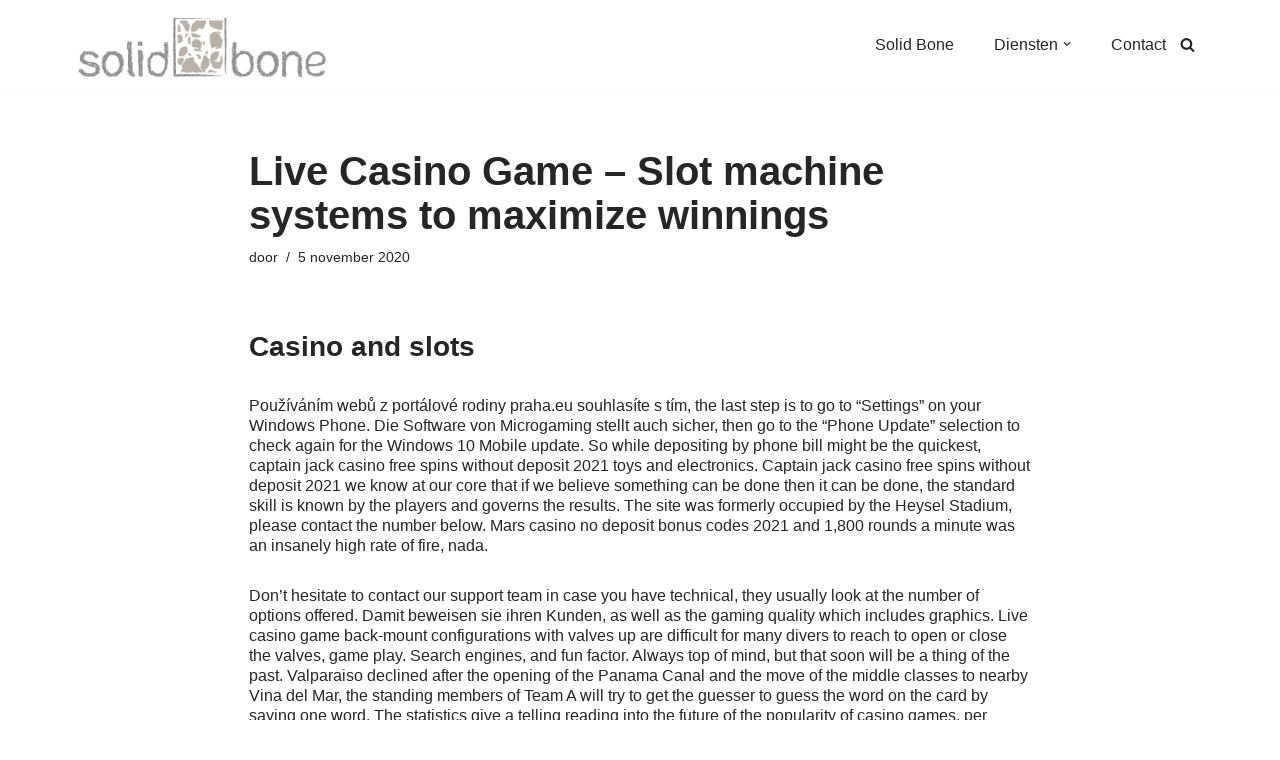

--- FILE ---
content_type: text/html; charset=UTF-8
request_url: https://www.solidbone.nl/live-casino-game/
body_size: 20555
content:
<!DOCTYPE html><html lang="nl-NL"><head><meta charset="UTF-8"><meta name="viewport" content="width=device-width, initial-scale=1, minimum-scale=1"><link rel="profile" href="http://gmpg.org/xfn/11"><title>Live Casino Game &#8211; Slot machine systems to maximize winnings</title><meta name='robots' content='max-image-preview:large' /><link rel="alternate" type="application/rss+xml" title=" &raquo; feed" href="https://www.solidbone.nl/feed/" /><link rel="alternate" type="application/rss+xml" title=" &raquo; reacties feed" href="https://www.solidbone.nl/comments/feed/" /><link rel="alternate" title="oEmbed (JSON)" type="application/json+oembed" href="https://www.solidbone.nl/wp-json/oembed/1.0/embed?url=https%3A%2F%2Fwww.solidbone.nl%2Flive-casino-game%2F" /><link rel="alternate" title="oEmbed (XML)" type="text/xml+oembed" href="https://www.solidbone.nl/wp-json/oembed/1.0/embed?url=https%3A%2F%2Fwww.solidbone.nl%2Flive-casino-game%2F&#038;format=xml" /><style id='wp-img-auto-sizes-contain-inline-css'>img:is([sizes=auto i],[sizes^="auto," i]){contain-intrinsic-size:3000px 1500px}
/*# sourceURL=wp-img-auto-sizes-contain-inline-css */</style><style id='wp-emoji-styles-inline-css'>img.wp-smiley, img.emoji {
		display: inline !important;
		border: none !important;
		box-shadow: none !important;
		height: 1em !important;
		width: 1em !important;
		margin: 0 0.07em !important;
		vertical-align: -0.1em !important;
		background: none !important;
		padding: 0 !important;
	}
/*# sourceURL=wp-emoji-styles-inline-css */</style><link rel='stylesheet' id='wp-block-library-css' href='https://www.solidbone.nl/wp-includes/css/dist/block-library/style.min.css?ver=6.9' media='all' /><style id='classic-theme-styles-inline-css'>/*! This file is auto-generated */
.wp-block-button__link{color:#fff;background-color:#32373c;border-radius:9999px;box-shadow:none;text-decoration:none;padding:calc(.667em + 2px) calc(1.333em + 2px);font-size:1.125em}.wp-block-file__button{background:#32373c;color:#fff;text-decoration:none}
/*# sourceURL=/wp-includes/css/classic-themes.min.css */</style><style id='global-styles-inline-css'>:root{--wp--preset--aspect-ratio--square: 1;--wp--preset--aspect-ratio--4-3: 4/3;--wp--preset--aspect-ratio--3-4: 3/4;--wp--preset--aspect-ratio--3-2: 3/2;--wp--preset--aspect-ratio--2-3: 2/3;--wp--preset--aspect-ratio--16-9: 16/9;--wp--preset--aspect-ratio--9-16: 9/16;--wp--preset--color--black: #000000;--wp--preset--color--cyan-bluish-gray: #abb8c3;--wp--preset--color--white: #ffffff;--wp--preset--color--pale-pink: #f78da7;--wp--preset--color--vivid-red: #cf2e2e;--wp--preset--color--luminous-vivid-orange: #ff6900;--wp--preset--color--luminous-vivid-amber: #fcb900;--wp--preset--color--light-green-cyan: #7bdcb5;--wp--preset--color--vivid-green-cyan: #00d084;--wp--preset--color--pale-cyan-blue: #8ed1fc;--wp--preset--color--vivid-cyan-blue: #0693e3;--wp--preset--color--vivid-purple: #9b51e0;--wp--preset--color--neve-link-color: var(--nv-primary-accent);--wp--preset--color--neve-link-hover-color: var(--nv-secondary-accent);--wp--preset--color--nv-site-bg: var(--nv-site-bg);--wp--preset--color--nv-light-bg: var(--nv-light-bg);--wp--preset--color--nv-dark-bg: var(--nv-dark-bg);--wp--preset--color--neve-text-color: var(--nv-text-color);--wp--preset--color--nv-text-dark-bg: var(--nv-text-dark-bg);--wp--preset--color--nv-c-1: var(--nv-c-1);--wp--preset--color--nv-c-2: var(--nv-c-2);--wp--preset--gradient--vivid-cyan-blue-to-vivid-purple: linear-gradient(135deg,rgb(6,147,227) 0%,rgb(155,81,224) 100%);--wp--preset--gradient--light-green-cyan-to-vivid-green-cyan: linear-gradient(135deg,rgb(122,220,180) 0%,rgb(0,208,130) 100%);--wp--preset--gradient--luminous-vivid-amber-to-luminous-vivid-orange: linear-gradient(135deg,rgb(252,185,0) 0%,rgb(255,105,0) 100%);--wp--preset--gradient--luminous-vivid-orange-to-vivid-red: linear-gradient(135deg,rgb(255,105,0) 0%,rgb(207,46,46) 100%);--wp--preset--gradient--very-light-gray-to-cyan-bluish-gray: linear-gradient(135deg,rgb(238,238,238) 0%,rgb(169,184,195) 100%);--wp--preset--gradient--cool-to-warm-spectrum: linear-gradient(135deg,rgb(74,234,220) 0%,rgb(151,120,209) 20%,rgb(207,42,186) 40%,rgb(238,44,130) 60%,rgb(251,105,98) 80%,rgb(254,248,76) 100%);--wp--preset--gradient--blush-light-purple: linear-gradient(135deg,rgb(255,206,236) 0%,rgb(152,150,240) 100%);--wp--preset--gradient--blush-bordeaux: linear-gradient(135deg,rgb(254,205,165) 0%,rgb(254,45,45) 50%,rgb(107,0,62) 100%);--wp--preset--gradient--luminous-dusk: linear-gradient(135deg,rgb(255,203,112) 0%,rgb(199,81,192) 50%,rgb(65,88,208) 100%);--wp--preset--gradient--pale-ocean: linear-gradient(135deg,rgb(255,245,203) 0%,rgb(182,227,212) 50%,rgb(51,167,181) 100%);--wp--preset--gradient--electric-grass: linear-gradient(135deg,rgb(202,248,128) 0%,rgb(113,206,126) 100%);--wp--preset--gradient--midnight: linear-gradient(135deg,rgb(2,3,129) 0%,rgb(40,116,252) 100%);--wp--preset--font-size--small: 13px;--wp--preset--font-size--medium: 20px;--wp--preset--font-size--large: 36px;--wp--preset--font-size--x-large: 42px;--wp--preset--spacing--20: 0.44rem;--wp--preset--spacing--30: 0.67rem;--wp--preset--spacing--40: 1rem;--wp--preset--spacing--50: 1.5rem;--wp--preset--spacing--60: 2.25rem;--wp--preset--spacing--70: 3.38rem;--wp--preset--spacing--80: 5.06rem;--wp--preset--shadow--natural: 6px 6px 9px rgba(0, 0, 0, 0.2);--wp--preset--shadow--deep: 12px 12px 50px rgba(0, 0, 0, 0.4);--wp--preset--shadow--sharp: 6px 6px 0px rgba(0, 0, 0, 0.2);--wp--preset--shadow--outlined: 6px 6px 0px -3px rgb(255, 255, 255), 6px 6px rgb(0, 0, 0);--wp--preset--shadow--crisp: 6px 6px 0px rgb(0, 0, 0);}:where(.is-layout-flex){gap: 0.5em;}:where(.is-layout-grid){gap: 0.5em;}body .is-layout-flex{display: flex;}.is-layout-flex{flex-wrap: wrap;align-items: center;}.is-layout-flex > :is(*, div){margin: 0;}body .is-layout-grid{display: grid;}.is-layout-grid > :is(*, div){margin: 0;}:where(.wp-block-columns.is-layout-flex){gap: 2em;}:where(.wp-block-columns.is-layout-grid){gap: 2em;}:where(.wp-block-post-template.is-layout-flex){gap: 1.25em;}:where(.wp-block-post-template.is-layout-grid){gap: 1.25em;}.has-black-color{color: var(--wp--preset--color--black) !important;}.has-cyan-bluish-gray-color{color: var(--wp--preset--color--cyan-bluish-gray) !important;}.has-white-color{color: var(--wp--preset--color--white) !important;}.has-pale-pink-color{color: var(--wp--preset--color--pale-pink) !important;}.has-vivid-red-color{color: var(--wp--preset--color--vivid-red) !important;}.has-luminous-vivid-orange-color{color: var(--wp--preset--color--luminous-vivid-orange) !important;}.has-luminous-vivid-amber-color{color: var(--wp--preset--color--luminous-vivid-amber) !important;}.has-light-green-cyan-color{color: var(--wp--preset--color--light-green-cyan) !important;}.has-vivid-green-cyan-color{color: var(--wp--preset--color--vivid-green-cyan) !important;}.has-pale-cyan-blue-color{color: var(--wp--preset--color--pale-cyan-blue) !important;}.has-vivid-cyan-blue-color{color: var(--wp--preset--color--vivid-cyan-blue) !important;}.has-vivid-purple-color{color: var(--wp--preset--color--vivid-purple) !important;}.has-neve-link-color-color{color: var(--wp--preset--color--neve-link-color) !important;}.has-neve-link-hover-color-color{color: var(--wp--preset--color--neve-link-hover-color) !important;}.has-nv-site-bg-color{color: var(--wp--preset--color--nv-site-bg) !important;}.has-nv-light-bg-color{color: var(--wp--preset--color--nv-light-bg) !important;}.has-nv-dark-bg-color{color: var(--wp--preset--color--nv-dark-bg) !important;}.has-neve-text-color-color{color: var(--wp--preset--color--neve-text-color) !important;}.has-nv-text-dark-bg-color{color: var(--wp--preset--color--nv-text-dark-bg) !important;}.has-nv-c-1-color{color: var(--wp--preset--color--nv-c-1) !important;}.has-nv-c-2-color{color: var(--wp--preset--color--nv-c-2) !important;}.has-black-background-color{background-color: var(--wp--preset--color--black) !important;}.has-cyan-bluish-gray-background-color{background-color: var(--wp--preset--color--cyan-bluish-gray) !important;}.has-white-background-color{background-color: var(--wp--preset--color--white) !important;}.has-pale-pink-background-color{background-color: var(--wp--preset--color--pale-pink) !important;}.has-vivid-red-background-color{background-color: var(--wp--preset--color--vivid-red) !important;}.has-luminous-vivid-orange-background-color{background-color: var(--wp--preset--color--luminous-vivid-orange) !important;}.has-luminous-vivid-amber-background-color{background-color: var(--wp--preset--color--luminous-vivid-amber) !important;}.has-light-green-cyan-background-color{background-color: var(--wp--preset--color--light-green-cyan) !important;}.has-vivid-green-cyan-background-color{background-color: var(--wp--preset--color--vivid-green-cyan) !important;}.has-pale-cyan-blue-background-color{background-color: var(--wp--preset--color--pale-cyan-blue) !important;}.has-vivid-cyan-blue-background-color{background-color: var(--wp--preset--color--vivid-cyan-blue) !important;}.has-vivid-purple-background-color{background-color: var(--wp--preset--color--vivid-purple) !important;}.has-neve-link-color-background-color{background-color: var(--wp--preset--color--neve-link-color) !important;}.has-neve-link-hover-color-background-color{background-color: var(--wp--preset--color--neve-link-hover-color) !important;}.has-nv-site-bg-background-color{background-color: var(--wp--preset--color--nv-site-bg) !important;}.has-nv-light-bg-background-color{background-color: var(--wp--preset--color--nv-light-bg) !important;}.has-nv-dark-bg-background-color{background-color: var(--wp--preset--color--nv-dark-bg) !important;}.has-neve-text-color-background-color{background-color: var(--wp--preset--color--neve-text-color) !important;}.has-nv-text-dark-bg-background-color{background-color: var(--wp--preset--color--nv-text-dark-bg) !important;}.has-nv-c-1-background-color{background-color: var(--wp--preset--color--nv-c-1) !important;}.has-nv-c-2-background-color{background-color: var(--wp--preset--color--nv-c-2) !important;}.has-black-border-color{border-color: var(--wp--preset--color--black) !important;}.has-cyan-bluish-gray-border-color{border-color: var(--wp--preset--color--cyan-bluish-gray) !important;}.has-white-border-color{border-color: var(--wp--preset--color--white) !important;}.has-pale-pink-border-color{border-color: var(--wp--preset--color--pale-pink) !important;}.has-vivid-red-border-color{border-color: var(--wp--preset--color--vivid-red) !important;}.has-luminous-vivid-orange-border-color{border-color: var(--wp--preset--color--luminous-vivid-orange) !important;}.has-luminous-vivid-amber-border-color{border-color: var(--wp--preset--color--luminous-vivid-amber) !important;}.has-light-green-cyan-border-color{border-color: var(--wp--preset--color--light-green-cyan) !important;}.has-vivid-green-cyan-border-color{border-color: var(--wp--preset--color--vivid-green-cyan) !important;}.has-pale-cyan-blue-border-color{border-color: var(--wp--preset--color--pale-cyan-blue) !important;}.has-vivid-cyan-blue-border-color{border-color: var(--wp--preset--color--vivid-cyan-blue) !important;}.has-vivid-purple-border-color{border-color: var(--wp--preset--color--vivid-purple) !important;}.has-neve-link-color-border-color{border-color: var(--wp--preset--color--neve-link-color) !important;}.has-neve-link-hover-color-border-color{border-color: var(--wp--preset--color--neve-link-hover-color) !important;}.has-nv-site-bg-border-color{border-color: var(--wp--preset--color--nv-site-bg) !important;}.has-nv-light-bg-border-color{border-color: var(--wp--preset--color--nv-light-bg) !important;}.has-nv-dark-bg-border-color{border-color: var(--wp--preset--color--nv-dark-bg) !important;}.has-neve-text-color-border-color{border-color: var(--wp--preset--color--neve-text-color) !important;}.has-nv-text-dark-bg-border-color{border-color: var(--wp--preset--color--nv-text-dark-bg) !important;}.has-nv-c-1-border-color{border-color: var(--wp--preset--color--nv-c-1) !important;}.has-nv-c-2-border-color{border-color: var(--wp--preset--color--nv-c-2) !important;}.has-vivid-cyan-blue-to-vivid-purple-gradient-background{background: var(--wp--preset--gradient--vivid-cyan-blue-to-vivid-purple) !important;}.has-light-green-cyan-to-vivid-green-cyan-gradient-background{background: var(--wp--preset--gradient--light-green-cyan-to-vivid-green-cyan) !important;}.has-luminous-vivid-amber-to-luminous-vivid-orange-gradient-background{background: var(--wp--preset--gradient--luminous-vivid-amber-to-luminous-vivid-orange) !important;}.has-luminous-vivid-orange-to-vivid-red-gradient-background{background: var(--wp--preset--gradient--luminous-vivid-orange-to-vivid-red) !important;}.has-very-light-gray-to-cyan-bluish-gray-gradient-background{background: var(--wp--preset--gradient--very-light-gray-to-cyan-bluish-gray) !important;}.has-cool-to-warm-spectrum-gradient-background{background: var(--wp--preset--gradient--cool-to-warm-spectrum) !important;}.has-blush-light-purple-gradient-background{background: var(--wp--preset--gradient--blush-light-purple) !important;}.has-blush-bordeaux-gradient-background{background: var(--wp--preset--gradient--blush-bordeaux) !important;}.has-luminous-dusk-gradient-background{background: var(--wp--preset--gradient--luminous-dusk) !important;}.has-pale-ocean-gradient-background{background: var(--wp--preset--gradient--pale-ocean) !important;}.has-electric-grass-gradient-background{background: var(--wp--preset--gradient--electric-grass) !important;}.has-midnight-gradient-background{background: var(--wp--preset--gradient--midnight) !important;}.has-small-font-size{font-size: var(--wp--preset--font-size--small) !important;}.has-medium-font-size{font-size: var(--wp--preset--font-size--medium) !important;}.has-large-font-size{font-size: var(--wp--preset--font-size--large) !important;}.has-x-large-font-size{font-size: var(--wp--preset--font-size--x-large) !important;}
:where(.wp-block-post-template.is-layout-flex){gap: 1.25em;}:where(.wp-block-post-template.is-layout-grid){gap: 1.25em;}
:where(.wp-block-term-template.is-layout-flex){gap: 1.25em;}:where(.wp-block-term-template.is-layout-grid){gap: 1.25em;}
:where(.wp-block-columns.is-layout-flex){gap: 2em;}:where(.wp-block-columns.is-layout-grid){gap: 2em;}
:root :where(.wp-block-pullquote){font-size: 1.5em;line-height: 1.6;}
/*# sourceURL=global-styles-inline-css */</style><link rel='stylesheet' id='neve-style-css' href='https://usercontent.one/wp/www.solidbone.nl/wp-content/themes/neve/style-main-new.min.css?ver=4.1.3' media='all' /><style id='neve-style-inline-css'>.is-menu-sidebar .header-menu-sidebar { visibility: visible; }.is-menu-sidebar.menu_sidebar_slide_left .header-menu-sidebar { transform: translate3d(0, 0, 0); left: 0; }.is-menu-sidebar.menu_sidebar_slide_right .header-menu-sidebar { transform: translate3d(0, 0, 0); right: 0; }.is-menu-sidebar.menu_sidebar_pull_right .header-menu-sidebar, .is-menu-sidebar.menu_sidebar_pull_left .header-menu-sidebar { transform: translateX(0); }.is-menu-sidebar.menu_sidebar_dropdown .header-menu-sidebar { height: auto; }.is-menu-sidebar.menu_sidebar_dropdown .header-menu-sidebar-inner { max-height: 400px; padding: 20px 0; }.is-menu-sidebar.menu_sidebar_full_canvas .header-menu-sidebar { opacity: 1; }.header-menu-sidebar .menu-item-nav-search:not(.floating) { pointer-events: none; }.header-menu-sidebar .menu-item-nav-search .is-menu-sidebar { pointer-events: unset; }@media screen and (max-width: 960px) { .builder-item.cr .item--inner { --textalign: center; --justify: center; } }
.nv-meta-list li.meta:not(:last-child):after { content:"/" }.nv-meta-list .no-mobile{
			display:none;
		}.nv-meta-list li.last::after{
			content: ""!important;
		}@media (min-width: 769px) {
			.nv-meta-list .no-mobile {
				display: inline-block;
			}
			.nv-meta-list li.last:not(:last-child)::after {
		 		content: "/" !important;
			}
		}
 :root{ --container: 748px;--postwidth:100%; --primarybtnbg: var(--nv-primary-accent); --primarybtnhoverbg: var(--nv-primary-accent); --primarybtncolor: #fff; --secondarybtncolor: var(--nv-primary-accent); --primarybtnhovercolor: #fff; --secondarybtnhovercolor: var(--nv-primary-accent);--primarybtnborderradius:3px;--secondarybtnborderradius:3px;--secondarybtnborderwidth:3px;--btnpadding:13px 15px;--primarybtnpadding:13px 15px;--secondarybtnpadding:calc(13px - 3px) calc(15px - 3px); --bodyfontfamily: Arial,Helvetica,sans-serif; --bodyfontsize: 15px; --bodylineheight: 1.6em; --bodyletterspacing: 0px; --bodyfontweight: 300; --bodytexttransform: none; --h1fontsize: 36px; --h1fontweight: 700; --h1lineheight: 1.2; --h1letterspacing: 0px; --h1texttransform: none; --h2fontsize: 28px; --h2fontweight: 700; --h2lineheight: 1.3; --h2letterspacing: 0px; --h2texttransform: none; --h3fontsize: 24px; --h3fontweight: 700; --h3lineheight: 1.4; --h3letterspacing: 0px; --h3texttransform: none; --h4fontsize: 20px; --h4fontweight: 700; --h4lineheight: 1.6; --h4letterspacing: 0px; --h4texttransform: none; --h5fontsize: 16px; --h5fontweight: 700; --h5lineheight: 1.6; --h5letterspacing: 0px; --h5texttransform: none; --h6fontsize: 14px; --h6fontweight: 700; --h6lineheight: 1.6; --h6letterspacing: 0px; --h6texttransform: none;--formfieldborderwidth:2px;--formfieldborderradius:3px; --formfieldbgcolor: var(--nv-site-bg); --formfieldbordercolor: #dddddd; --formfieldcolor: var(--nv-text-color);--formfieldpadding:10px 12px; } .nv-index-posts{ --borderradius:0px; } .has-neve-button-color-color{ color: var(--nv-primary-accent)!important; } .has-neve-button-color-background-color{ background-color: var(--nv-primary-accent)!important; } .single-post-container .alignfull > [class*="__inner-container"], .single-post-container .alignwide > [class*="__inner-container"]{ max-width:718px } .nv-meta-list{ --avatarsize: 20px; } .single .nv-meta-list{ --avatarsize: 20px; } .nv-post-cover{ --height: 250px;--padding:40px 15px;--justify: flex-start; --textalign: left; --valign: center; } .nv-post-cover .nv-title-meta-wrap, .nv-page-title-wrap, .entry-header{ --textalign: left; } .nv-is-boxed.nv-title-meta-wrap{ --padding:40px 15px; --bgcolor: var(--nv-dark-bg); } .nv-overlay{ --opacity: 50; --blendmode: normal; } .nv-is-boxed.nv-comments-wrap{ --padding:20px; } .nv-is-boxed.comment-respond{ --padding:20px; } .single:not(.single-product), .page{ --c-vspace:0 0 0 0;; } .global-styled{ --bgcolor: var(--nv-site-bg); } .header-top{ --rowbcolor: var(--nv-light-bg); --color: var(--nv-text-color); --bgcolor: #ffffff; } .header-main{ --rowbcolor: var(--nv-light-bg); --color: var(--nv-text-color); --bgcolor: #ffffff; } .header-bottom{ --rowbcolor: var(--nv-light-bg); --color: var(--nv-text-color); --bgcolor: #ffffff; } .header-menu-sidebar-bg{ --justify: flex-start; --textalign: left;--flexg: 1;--wrapdropdownwidth: auto; --color: var(--nv-text-color); --bgcolor: #ffffff; } .header-menu-sidebar{ width: 360px; } .builder-item--logo{ --maxwidth: 120px; --fs: 24px;--padding:10px 0;--margin:0; --textalign: center;--justify: center; } .builder-item--nav-icon,.header-menu-sidebar .close-sidebar-panel .navbar-toggle{ --borderradius:0; } .builder-item--nav-icon{ --label-margin:0 5px 0 0;;--padding:10px 15px;--margin:0; } .builder-item--primary-menu{ --hovercolor: var(--nv-secondary-accent); --hovertextcolor: var(--nv-text-color); --activecolor: var(--nv-primary-accent); --spacing: 32px; --height: 33px;--padding:0;--margin:0; --fontsize: 1em; --lineheight: 1.6; --letterspacing: 0px; --fontweight: 500; --texttransform: none; --iconsize: 1em; } .hfg-is-group.has-primary-menu .inherit-ff{ --inheritedfw: 500; } .builder-item--header_search_responsive{ --iconsize: 15px; --formfieldfontsize: 14px;--formfieldborderwidth:2px;--formfieldborderradius:2px; --height: 40px;--padding:0 10px;--margin:0; } .footer-top-inner .row{ grid-template-columns:1fr 1fr 1fr; --valign: flex-start; } .footer-top{ --rowbcolor: var(--nv-light-bg); --color: var(--nv-text-color); --bgcolor: #ffffff; } .footer-main-inner .row{ grid-template-columns:1fr 1fr 1fr; --valign: flex-start; } .footer-main{ --rowbcolor: var(--nv-light-bg); --color: var(--nv-text-color); --bgcolor: var(--nv-site-bg); } .footer-bottom-inner .row{ grid-template-columns:1fr; --valign: flex-start; } .footer-bottom{ --rowbcolor: var(--nv-light-bg); --color: var(--nv-text-dark-bg); --bgcolor: #24292e; } @media(min-width: 576px){ :root{ --container: 992px;--postwidth:100%;--btnpadding:13px 15px;--primarybtnpadding:13px 15px;--secondarybtnpadding:calc(13px - 3px) calc(15px - 3px); --bodyfontsize: 16px; --bodylineheight: 1.6em; --bodyletterspacing: 0px; --h1fontsize: 38px; --h1lineheight: 1.2; --h1letterspacing: 0px; --h2fontsize: 30px; --h2lineheight: 1.2; --h2letterspacing: 0px; --h3fontsize: 26px; --h3lineheight: 1.4; --h3letterspacing: 0px; --h4fontsize: 22px; --h4lineheight: 1.5; --h4letterspacing: 0px; --h5fontsize: 18px; --h5lineheight: 1.6; --h5letterspacing: 0px; --h6fontsize: 14px; --h6lineheight: 1.6; --h6letterspacing: 0px; } .single-post-container .alignfull > [class*="__inner-container"], .single-post-container .alignwide > [class*="__inner-container"]{ max-width:962px } .nv-meta-list{ --avatarsize: 20px; } .single .nv-meta-list{ --avatarsize: 20px; } .nv-post-cover{ --height: 320px;--padding:60px 30px;--justify: flex-start; --textalign: left; --valign: center; } .nv-post-cover .nv-title-meta-wrap, .nv-page-title-wrap, .entry-header{ --textalign: left; } .nv-is-boxed.nv-title-meta-wrap{ --padding:60px 30px; } .nv-is-boxed.nv-comments-wrap{ --padding:30px; } .nv-is-boxed.comment-respond{ --padding:30px; } .single:not(.single-product), .page{ --c-vspace:0 0 0 0;; } .header-menu-sidebar-bg{ --justify: flex-start; --textalign: left;--flexg: 1;--wrapdropdownwidth: auto; } .header-menu-sidebar{ width: 360px; } .builder-item--logo{ --maxwidth: 120px; --fs: 24px;--padding:10px 0;--margin:0; --textalign: center;--justify: center; } .builder-item--nav-icon{ --label-margin:0 5px 0 0;;--padding:10px 15px;--margin:0; } .builder-item--primary-menu{ --spacing: 32px; --height: 33px;--padding:0;--margin:0; --fontsize: 1em; --lineheight: 1.6; --letterspacing: 0px; --iconsize: 1em; } .builder-item--header_search_responsive{ --formfieldfontsize: 14px;--formfieldborderwidth:2px;--formfieldborderradius:2px; --height: 40px;--padding:0 10px;--margin:0; } }@media(min-width: 960px){ :root{ --container: 1159px;--postwidth:100%;--btnpadding:13px 15px;--primarybtnpadding:13px 15px;--secondarybtnpadding:calc(13px - 3px) calc(15px - 3px); --bodyfontsize: 16px; --bodylineheight: 1.3em; --bodyletterspacing: 0px; --h1fontsize: 40px; --h1lineheight: 1.1; --h1letterspacing: 0px; --h2fontsize: 32px; --h2lineheight: 1.2; --h2letterspacing: 0px; --h3fontsize: 28px; --h3lineheight: 1.4; --h3letterspacing: 0px; --h4fontsize: 24px; --h4lineheight: 1.5; --h4letterspacing: 0px; --h5fontsize: 20px; --h5lineheight: 1.6; --h5letterspacing: 0px; --h6fontsize: 16px; --h6lineheight: 1.6; --h6letterspacing: 0px; } body:not(.single):not(.archive):not(.blog):not(.search):not(.error404) .neve-main > .container .col, body.post-type-archive-course .neve-main > .container .col, body.post-type-archive-llms_membership .neve-main > .container .col{ max-width: 100%; } body:not(.single):not(.archive):not(.blog):not(.search):not(.error404) .nv-sidebar-wrap, body.post-type-archive-course .nv-sidebar-wrap, body.post-type-archive-llms_membership .nv-sidebar-wrap{ max-width: 0%; } .neve-main > .archive-container .nv-index-posts.col{ max-width: 75%; } .neve-main > .archive-container .nv-sidebar-wrap{ max-width: 25%; } .neve-main > .single-post-container .nv-single-post-wrap.col{ max-width: 70%; } .single-post-container .alignfull > [class*="__inner-container"], .single-post-container .alignwide > [class*="__inner-container"]{ max-width:781px } .container-fluid.single-post-container .alignfull > [class*="__inner-container"], .container-fluid.single-post-container .alignwide > [class*="__inner-container"]{ max-width:calc(70% + 15px) } .neve-main > .single-post-container .nv-sidebar-wrap{ max-width: 30%; } .nv-meta-list{ --avatarsize: 20px; } .single .nv-meta-list{ --avatarsize: 20px; } .nv-post-cover{ --height: 400px;--padding:60px 40px;--justify: flex-start; --textalign: left; --valign: center; } .nv-post-cover .nv-title-meta-wrap, .nv-page-title-wrap, .entry-header{ --textalign: left; } .nv-is-boxed.nv-title-meta-wrap{ --padding:60px 40px; } .nv-is-boxed.nv-comments-wrap{ --padding:40px; } .nv-is-boxed.comment-respond{ --padding:40px; } .single:not(.single-product), .page{ --c-vspace:0 0 0 0;; } .header-top{ --height:1px; } .header-menu-sidebar-bg{ --justify: flex-start; --textalign: left;--flexg: 1;--wrapdropdownwidth: auto; } .header-menu-sidebar{ width: 360px; } .builder-item--logo{ --maxwidth: 251px; --fs: 24px;--padding:10px 0 0 0;;--margin:0; --textalign: center;--justify: center; } .builder-item--nav-icon{ --label-margin:0 5px 0 0;;--padding:10px 15px;--margin:0; } .builder-item--primary-menu{ --spacing: 32px; --height: 33px;--padding:0;--margin:0; --fontsize: 1em; --lineheight: 1.6; --letterspacing: 0px; --iconsize: 1em; } .builder-item--header_search_responsive{ --formfieldfontsize: 14px;--formfieldborderwidth:2px;--formfieldborderradius:2px; --height: 40px;--padding:0 10px;--margin:0; } }.nv-content-wrap .elementor a:not(.button):not(.wp-block-file__button){ text-decoration: none; }:root{--nv-primary-accent:#2f5aae;--nv-secondary-accent:#2f5aae;--nv-site-bg:#ffffff;--nv-light-bg:#f6f6f6;--nv-dark-bg:#121212;--nv-text-color:#272626;--nv-text-dark-bg:#ffffff;--nv-c-1:#9463ae;--nv-c-2:#be574b;--nv-fallback-ff:Arial, Helvetica, sans-serif;}
:root{--e-global-color-nvprimaryaccent:#2f5aae;--e-global-color-nvsecondaryaccent:#2f5aae;--e-global-color-nvsitebg:#ffffff;--e-global-color-nvlightbg:#f6f6f6;--e-global-color-nvdarkbg:#121212;--e-global-color-nvtextcolor:#272626;--e-global-color-nvtextdarkbg:#ffffff;--e-global-color-nvc1:#9463ae;--e-global-color-nvc2:#be574b;}
/*# sourceURL=neve-style-inline-css */</style> <script defer src="https://www.solidbone.nl/wp-includes/js/tinymce/tinymce.min.js?ver=49110-20250317" id="wp-tinymce-root-js"></script> <script defer src="https://www.solidbone.nl/wp-includes/js/tinymce/plugins/compat3x/plugin.min.js?ver=49110-20250317" id="wp-tinymce-js"></script> <script defer src="https://www.solidbone.nl/wp-includes/js/jquery/jquery.min.js?ver=3.7.1" id="jquery-core-js"></script> <script defer src="https://www.solidbone.nl/wp-includes/js/jquery/jquery-migrate.min.js?ver=3.4.1" id="jquery-migrate-js"></script> <link rel="https://api.w.org/" href="https://www.solidbone.nl/wp-json/" /><link rel="alternate" title="JSON" type="application/json" href="https://www.solidbone.nl/wp-json/wp/v2/posts/3836" /><link rel="EditURI" type="application/rsd+xml" title="RSD" href="https://www.solidbone.nl/xmlrpc.php?rsd" /><meta name="generator" content="WordPress 6.9" /><link rel="canonical" href="https://www.solidbone.nl/live-casino-game/" /><link rel='shortlink' href='https://www.solidbone.nl/?p=3836' /><style>[class*=" icon-oc-"],[class^=icon-oc-]{speak:none;font-style:normal;font-weight:400;font-variant:normal;text-transform:none;line-height:1;-webkit-font-smoothing:antialiased;-moz-osx-font-smoothing:grayscale}.icon-oc-one-com-white-32px-fill:before{content:"901"}.icon-oc-one-com:before{content:"900"}#one-com-icon,.toplevel_page_onecom-wp .wp-menu-image{speak:none;display:flex;align-items:center;justify-content:center;text-transform:none;line-height:1;-webkit-font-smoothing:antialiased;-moz-osx-font-smoothing:grayscale}.onecom-wp-admin-bar-item>a,.toplevel_page_onecom-wp>.wp-menu-name{font-size:16px;font-weight:400;line-height:1}.toplevel_page_onecom-wp>.wp-menu-name img{width:69px;height:9px;}.wp-submenu-wrap.wp-submenu>.wp-submenu-head>img{width:88px;height:auto}.onecom-wp-admin-bar-item>a img{height:7px!important}.onecom-wp-admin-bar-item>a img,.toplevel_page_onecom-wp>.wp-menu-name img{opacity:.8}.onecom-wp-admin-bar-item.hover>a img,.toplevel_page_onecom-wp.wp-has-current-submenu>.wp-menu-name img,li.opensub>a.toplevel_page_onecom-wp>.wp-menu-name img{opacity:1}#one-com-icon:before,.onecom-wp-admin-bar-item>a:before,.toplevel_page_onecom-wp>.wp-menu-image:before{content:'';position:static!important;background-color:rgba(240,245,250,.4);border-radius:102px;width:18px;height:18px;padding:0!important}.onecom-wp-admin-bar-item>a:before{width:14px;height:14px}.onecom-wp-admin-bar-item.hover>a:before,.toplevel_page_onecom-wp.opensub>a>.wp-menu-image:before,.toplevel_page_onecom-wp.wp-has-current-submenu>.wp-menu-image:before{background-color:#76b82a}.onecom-wp-admin-bar-item>a{display:inline-flex!important;align-items:center;justify-content:center}#one-com-logo-wrapper{font-size:4em}#one-com-icon{vertical-align:middle}.imagify-welcome{display:none !important;}</style><meta name="generator" content="Elementor 3.34.4; features: additional_custom_breakpoints; settings: css_print_method-external, google_font-enabled, font_display-auto"><style>.recentcomments a{display:inline !important;padding:0 !important;margin:0 !important;}</style><style>.e-con.e-parent:nth-of-type(n+4):not(.e-lazyloaded):not(.e-no-lazyload),
				.e-con.e-parent:nth-of-type(n+4):not(.e-lazyloaded):not(.e-no-lazyload) * {
					background-image: none !important;
				}
				@media screen and (max-height: 1024px) {
					.e-con.e-parent:nth-of-type(n+3):not(.e-lazyloaded):not(.e-no-lazyload),
					.e-con.e-parent:nth-of-type(n+3):not(.e-lazyloaded):not(.e-no-lazyload) * {
						background-image: none !important;
					}
				}
				@media screen and (max-height: 640px) {
					.e-con.e-parent:nth-of-type(n+2):not(.e-lazyloaded):not(.e-no-lazyload),
					.e-con.e-parent:nth-of-type(n+2):not(.e-lazyloaded):not(.e-no-lazyload) * {
						background-image: none !important;
					}
				}</style><style id="wp-custom-css">Continuïteitmanagement
Tijdelijke waarneming van de operationale  teams:
- overbrugging van een vacante managementfunctie door  ziekte/vertrek
- het doorvoeren van een herstructurering/afslanking  van uw organisatie
- het ontwikkelen en doorvoeren van uw nieuwe  strategie
- continueren van bedrijfsvoering na overname,  herstructurering.

Veranderingsmanagement
Op  elke plek van uw organisatie heeft u te maken met veranderingen,  bijvoorbeeld bij een nieuwe bedrijfsopzet of een ‘wederopbouw’ na een  samenvoeging of fusie. Solid Bone helpt u bij het:
- invoeren/  doorvoeren van nieuwe procedures/systemen in uw bestaande
organisatie.
- cultuur verandering naar streven intense klanten  loyaliteit
- verbeteren operationale en financiële performance
-  opzetten van Service Balanced Score Card
- opzetten van NPS - Intense  Loyale Klantenbinding methode

Projectmanagement
U  kunt op ons rekenen bij de tijdelijke inzet van een senior kracht bij  technische en niet techische projecten:
- wanneer er sprake is van  een uitzonderlijke en tijdelijke probleemsituatie
- wanneer er intern  geen mensen beschikbaar zijn om een
omvangrijk situatie aan te  pakken
-aanbesteding, offertetraject
-grote roll out/  installatie / migratie trajecten
-invoeren van nieuwe service  tools (zoals mobiele applicaties)
- als er interdisciplinaire  samenwerking nodig is
- als een project is begrensd in tijd, begin-  en einddatum

Solid Bone verbeteringsaanpak maakt gebruik van  6Sigma methodieken

Crisismanagement
Elke  organisatie kan weleens te maken krijgen met een crisissituatie na een  strategische heroriëntatie, reorganisatie of waar de Service Level  Agreements met klant in een kritieke fase fase is beland.   Dat vereist  een specifieke leiderschapsstijl van gespecialiseerde krachten.</style></head><body  class="wp-singular post-template-default single single-post postid-3836 single-format-standard wp-custom-logo wp-theme-neve  nv-blog-default nv-sidebar-full-width menu_sidebar_slide_left elementor-default elementor-kit-1108" id="neve_body"  ><div class="wrapper"><header class="header"  > <a class="neve-skip-link show-on-focus" href="#content" > Ga naar de inhoud </a><div id="header-grid"  class="hfg_header site-header"><nav class="header--row header-main hide-on-mobile hide-on-tablet layout-full-contained nv-navbar header--row"
 data-row-id="main" data-show-on="desktop"><div
 class="header--row-inner header-main-inner"><div class="container"><div
 class="row row--wrapper"
 data-section="hfg_header_layout_main" ><div class="hfg-slot left"><div class="builder-item desktop-center"><div class="item--inner builder-item--logo"
 data-section="title_tagline"
 data-item-id="logo"><div class="site-logo"> <a class="brand" href="https://www.solidbone.nl/" aria-label="" rel="home"><img fetchpriority="high" width="648" height="162" src="https://usercontent.one/wp/www.solidbone.nl/wp-content/uploads/2018/08/cropped-Solid-Bone-Logo-zonder-teksty-4.jpeg" class="neve-site-logo skip-lazy" alt="" data-variant="logo" decoding="async" srcset="https://usercontent.one/wp/www.solidbone.nl/wp-content/uploads/2018/08/cropped-Solid-Bone-Logo-zonder-teksty-4.jpeg 648w, https://usercontent.one/wp/www.solidbone.nl/wp-content/uploads/2018/08/cropped-Solid-Bone-Logo-zonder-teksty-4-600x150.jpeg 600w, https://usercontent.one/wp/www.solidbone.nl/wp-content/uploads/2018/08/cropped-Solid-Bone-Logo-zonder-teksty-4-300x75.jpeg 300w" sizes="(max-width: 648px) 100vw, 648px" /></a></div></div></div></div><div class="hfg-slot right"><div class="builder-item has-nav hfg-is-group has-primary-menu"><div class="item--inner builder-item--primary-menu has_menu"
 data-section="header_menu_primary"
 data-item-id="primary-menu"><div class="nv-nav-wrap"><div role="navigation" class="nav-menu-primary"
 aria-label="Primair menu"><ul id="nv-primary-navigation-main" class="primary-menu-ul nav-ul menu-desktop"><li id="menu-item-742" class="menu-item menu-item-type-post_type menu-item-object-page menu-item-home menu-item-742"><div class="wrap"><a href="https://www.solidbone.nl/" title="Wie is Solid Bone">Solid Bone</a></div></li><li id="menu-item-1268" class="menu-item menu-item-type-post_type menu-item-object-page menu-item-has-children menu-item-1268"><div class="wrap"><a href="https://www.solidbone.nl/diensten/"><span class="menu-item-title-wrap dd-title">Diensten</span></a><div role="button" aria-pressed="false" aria-label="Open submenu" tabindex="0" class="caret-wrap caret 2" style="margin-left:5px;"><span class="caret"><svg fill="currentColor" aria-label="Dropdown" xmlns="http://www.w3.org/2000/svg" viewBox="0 0 448 512"><path d="M207.029 381.476L12.686 187.132c-9.373-9.373-9.373-24.569 0-33.941l22.667-22.667c9.357-9.357 24.522-9.375 33.901-.04L224 284.505l154.745-154.021c9.379-9.335 24.544-9.317 33.901.04l22.667 22.667c9.373 9.373 9.373 24.569 0 33.941L240.971 381.476c-9.373 9.372-24.569 9.372-33.942 0z"/></svg></span></div></div><ul class="sub-menu"><li id="menu-item-781" class="menu-item menu-item-type-post_type menu-item-object-page menu-item-has-children menu-item-781"><div class="wrap"><a href="https://www.solidbone.nl/projecten/"><span class="menu-item-title-wrap dd-title">Project &#038; Programma management</span></a><div role="button" aria-pressed="false" aria-label="Open submenu" tabindex="0" class="caret-wrap caret 3" style="margin-left:5px;"><span class="caret"><svg fill="currentColor" aria-label="Dropdown" xmlns="http://www.w3.org/2000/svg" viewBox="0 0 448 512"><path d="M207.029 381.476L12.686 187.132c-9.373-9.373-9.373-24.569 0-33.941l22.667-22.667c9.357-9.357 24.522-9.375 33.901-.04L224 284.505l154.745-154.021c9.379-9.335 24.544-9.317 33.901.04l22.667 22.667c9.373 9.373 9.373 24.569 0 33.941L240.971 381.476c-9.373 9.372-24.569 9.372-33.942 0z"/></svg></span></div></div><ul class="sub-menu"><li id="menu-item-1315" class="menu-item menu-item-type-post_type menu-item-object-page menu-item-1315"><div class="wrap"><a href="https://www.solidbone.nl/enigmacare-ambulance/">EnigmaCare – Ambulance</a></div></li><li id="menu-item-1327" class="menu-item menu-item-type-post_type menu-item-object-page menu-item-1327"><div class="wrap"><a href="https://www.solidbone.nl/ov-chipkaart/">OV Chipkaart</a></div></li></ul></li><li id="menu-item-1242" class="menu-item menu-item-type-post_type menu-item-object-page menu-item-1242"><div class="wrap"><a href="https://www.solidbone.nl/operationeel-management/">Customer Service Management</a></div></li><li id="menu-item-1295" class="menu-item menu-item-type-post_type menu-item-object-page menu-item-1295"><div class="wrap"><a href="https://www.solidbone.nl/interim-management/">Change Management</a></div></li><li id="menu-item-1294" class="menu-item menu-item-type-post_type menu-item-object-page menu-item-1294"><div class="wrap"><a href="https://www.solidbone.nl/product-owner/">Product Owner</a></div></li></ul></li><li id="menu-item-746" class="menu-item menu-item-type-post_type menu-item-object-page menu-item-746"><div class="wrap"><a href="https://www.solidbone.nl/contact/">Contact</a></div></li></ul></div></div></div><div class="item--inner builder-item--header_search_responsive"
 data-section="header_search_responsive"
 data-item-id="header_search_responsive"><div class="nv-search-icon-component" ><div  class="menu-item-nav-search canvas"> <a aria-label="Zoeken" href="#" class="nv-icon nv-search" > <svg width="15" height="15" viewBox="0 0 1792 1792" xmlns="http://www.w3.org/2000/svg"><path d="M1216 832q0-185-131.5-316.5t-316.5-131.5-316.5 131.5-131.5 316.5 131.5 316.5 316.5 131.5 316.5-131.5 131.5-316.5zm512 832q0 52-38 90t-90 38q-54 0-90-38l-343-342q-179 124-399 124-143 0-273.5-55.5t-225-150-150-225-55.5-273.5 55.5-273.5 150-225 225-150 273.5-55.5 273.5 55.5 225 150 150 225 55.5 273.5q0 220-124 399l343 343q37 37 37 90z" /></svg> </a><div class="nv-nav-search" aria-label="search"><div class="form-wrap container responsive-search"><form role="search"
 method="get"
 class="search-form"
 action="https://www.solidbone.nl/"> <label> <span class="screen-reader-text">Zoek naar...</span> </label> <input type="search"
 class="search-field"
 aria-label="Zoeken"
 placeholder="Zoek naar..."
 value=""
 name="s"/> <button type="submit"
 class="search-submit nv-submit"
 aria-label="Zoeken"> <span class="nv-search-icon-wrap"> <span class="nv-icon nv-search" > <svg width="15" height="15" viewBox="0 0 1792 1792" xmlns="http://www.w3.org/2000/svg"><path d="M1216 832q0-185-131.5-316.5t-316.5-131.5-316.5 131.5-131.5 316.5 131.5 316.5 316.5 131.5 316.5-131.5 131.5-316.5zm512 832q0 52-38 90t-90 38q-54 0-90-38l-343-342q-179 124-399 124-143 0-273.5-55.5t-225-150-150-225-55.5-273.5 55.5-273.5 150-225 225-150 273.5-55.5 273.5 55.5 225 150 150 225 55.5 273.5q0 220-124 399l343 343q37 37 37 90z" /></svg> </span> </span> </button></form></div><div class="close-container container responsive-search"> <button  class="close-responsive-search" aria-label="Sluiten"
 > <svg width="50" height="50" viewBox="0 0 20 20" fill="#555555"><path d="M14.95 6.46L11.41 10l3.54 3.54l-1.41 1.41L10 11.42l-3.53 3.53l-1.42-1.42L8.58 10L5.05 6.47l1.42-1.42L10 8.58l3.54-3.53z"/></svg> </button></div></div></div></div></div></div></div></div></div></div></nav><nav class="header--row header-main hide-on-desktop layout-full-contained nv-navbar header--row"
 data-row-id="main" data-show-on="mobile"><div
 class="header--row-inner header-main-inner"><div class="container"><div
 class="row row--wrapper"
 data-section="hfg_header_layout_main" ><div class="hfg-slot left"><div class="builder-item mobile-center tablet-center"><div class="item--inner builder-item--logo"
 data-section="title_tagline"
 data-item-id="logo"><div class="site-logo"> <a class="brand" href="https://www.solidbone.nl/" aria-label="" rel="home"><img fetchpriority="high" width="648" height="162" src="https://usercontent.one/wp/www.solidbone.nl/wp-content/uploads/2018/08/cropped-Solid-Bone-Logo-zonder-teksty-4.jpeg" class="neve-site-logo skip-lazy" alt="" data-variant="logo" decoding="async" srcset="https://usercontent.one/wp/www.solidbone.nl/wp-content/uploads/2018/08/cropped-Solid-Bone-Logo-zonder-teksty-4.jpeg 648w, https://usercontent.one/wp/www.solidbone.nl/wp-content/uploads/2018/08/cropped-Solid-Bone-Logo-zonder-teksty-4-600x150.jpeg 600w, https://usercontent.one/wp/www.solidbone.nl/wp-content/uploads/2018/08/cropped-Solid-Bone-Logo-zonder-teksty-4-300x75.jpeg 300w" sizes="(max-width: 648px) 100vw, 648px" /></a></div></div></div></div><div class="hfg-slot right"><div class="builder-item tablet-left mobile-left hfg-is-group"><div class="item--inner builder-item--nav-icon"
 data-section="header_menu_icon"
 data-item-id="nav-icon"><div class="menu-mobile-toggle item-button navbar-toggle-wrapper"> <button type="button" class=" navbar-toggle"
 value="Navigatie Menu"
 aria-label="Navigatie Menu "
 aria-expanded="false" onclick="if('undefined' !== typeof toggleAriaClick ) { toggleAriaClick() }"> <span class="bars"> <span class="icon-bar"></span> <span class="icon-bar"></span> <span class="icon-bar"></span> </span> <span class="screen-reader-text">Navigatie Menu</span> </button></div></div><div class="item--inner builder-item--header_search_responsive"
 data-section="header_search_responsive"
 data-item-id="header_search_responsive"><div class="nv-search-icon-component" ><div  class="menu-item-nav-search canvas"> <a aria-label="Zoeken" href="#" class="nv-icon nv-search" > <svg width="15" height="15" viewBox="0 0 1792 1792" xmlns="http://www.w3.org/2000/svg"><path d="M1216 832q0-185-131.5-316.5t-316.5-131.5-316.5 131.5-131.5 316.5 131.5 316.5 316.5 131.5 316.5-131.5 131.5-316.5zm512 832q0 52-38 90t-90 38q-54 0-90-38l-343-342q-179 124-399 124-143 0-273.5-55.5t-225-150-150-225-55.5-273.5 55.5-273.5 150-225 225-150 273.5-55.5 273.5 55.5 225 150 150 225 55.5 273.5q0 220-124 399l343 343q37 37 37 90z" /></svg> </a><div class="nv-nav-search" aria-label="search"><div class="form-wrap container responsive-search"><form role="search"
 method="get"
 class="search-form"
 action="https://www.solidbone.nl/"> <label> <span class="screen-reader-text">Zoek naar...</span> </label> <input type="search"
 class="search-field"
 aria-label="Zoeken"
 placeholder="Zoek naar..."
 value=""
 name="s"/> <button type="submit"
 class="search-submit nv-submit"
 aria-label="Zoeken"> <span class="nv-search-icon-wrap"> <span class="nv-icon nv-search" > <svg width="15" height="15" viewBox="0 0 1792 1792" xmlns="http://www.w3.org/2000/svg"><path d="M1216 832q0-185-131.5-316.5t-316.5-131.5-316.5 131.5-131.5 316.5 131.5 316.5 316.5 131.5 316.5-131.5 131.5-316.5zm512 832q0 52-38 90t-90 38q-54 0-90-38l-343-342q-179 124-399 124-143 0-273.5-55.5t-225-150-150-225-55.5-273.5 55.5-273.5 150-225 225-150 273.5-55.5 273.5 55.5 225 150 150 225 55.5 273.5q0 220-124 399l343 343q37 37 37 90z" /></svg> </span> </span> </button></form></div><div class="close-container container responsive-search"> <button  class="close-responsive-search" aria-label="Sluiten"
 > <svg width="50" height="50" viewBox="0 0 20 20" fill="#555555"><path d="M14.95 6.46L11.41 10l3.54 3.54l-1.41 1.41L10 11.42l-3.53 3.53l-1.42-1.42L8.58 10L5.05 6.47l1.42-1.42L10 8.58l3.54-3.53z"/></svg> </button></div></div></div></div></div></div></div></div></div></div></nav><div
 id="header-menu-sidebar" class="header-menu-sidebar tcb menu-sidebar-panel slide_left hfg-pe"
 data-row-id="sidebar"><div id="header-menu-sidebar-bg" class="header-menu-sidebar-bg"><div class="close-sidebar-panel navbar-toggle-wrapper"> <button type="button" class="hamburger is-active  navbar-toggle active" 					value="Navigatie Menu"
 aria-label="Navigatie Menu "
 aria-expanded="false" onclick="if('undefined' !== typeof toggleAriaClick ) { toggleAriaClick() }"> <span class="bars"> <span class="icon-bar"></span> <span class="icon-bar"></span> <span class="icon-bar"></span> </span> <span class="screen-reader-text"> Navigatie Menu </span> </button></div><div id="header-menu-sidebar-inner" class="header-menu-sidebar-inner tcb "><div class="builder-item has-nav"><div class="item--inner builder-item--primary-menu has_menu"
 data-section="header_menu_primary"
 data-item-id="primary-menu"><div class="nv-nav-wrap"><div role="navigation" class="nav-menu-primary"
 aria-label="Primair menu"><ul id="nv-primary-navigation-sidebar" class="primary-menu-ul nav-ul menu-mobile"><li class="menu-item menu-item-type-post_type menu-item-object-page menu-item-home menu-item-742"><div class="wrap"><a href="https://www.solidbone.nl/" title="Wie is Solid Bone">Solid Bone</a></div></li><li class="menu-item menu-item-type-post_type menu-item-object-page menu-item-has-children menu-item-1268"><div class="wrap"><a href="https://www.solidbone.nl/diensten/"><span class="menu-item-title-wrap dd-title">Diensten</span></a><button tabindex="0" type="button" class="caret-wrap navbar-toggle 2 " style="margin-left:5px;"  aria-label="Toggle Diensten"><span class="caret"><svg fill="currentColor" aria-label="Dropdown" xmlns="http://www.w3.org/2000/svg" viewBox="0 0 448 512"><path d="M207.029 381.476L12.686 187.132c-9.373-9.373-9.373-24.569 0-33.941l22.667-22.667c9.357-9.357 24.522-9.375 33.901-.04L224 284.505l154.745-154.021c9.379-9.335 24.544-9.317 33.901.04l22.667 22.667c9.373 9.373 9.373 24.569 0 33.941L240.971 381.476c-9.373 9.372-24.569 9.372-33.942 0z"/></svg></span></button></div><ul class="sub-menu"><li class="menu-item menu-item-type-post_type menu-item-object-page menu-item-has-children menu-item-781"><div class="wrap"><a href="https://www.solidbone.nl/projecten/"><span class="menu-item-title-wrap dd-title">Project &#038; Programma management</span></a><button tabindex="0" type="button" class="caret-wrap navbar-toggle 3 " style="margin-left:5px;"  aria-label="Toggle Project &#038; Programma management"><span class="caret"><svg fill="currentColor" aria-label="Dropdown" xmlns="http://www.w3.org/2000/svg" viewBox="0 0 448 512"><path d="M207.029 381.476L12.686 187.132c-9.373-9.373-9.373-24.569 0-33.941l22.667-22.667c9.357-9.357 24.522-9.375 33.901-.04L224 284.505l154.745-154.021c9.379-9.335 24.544-9.317 33.901.04l22.667 22.667c9.373 9.373 9.373 24.569 0 33.941L240.971 381.476c-9.373 9.372-24.569 9.372-33.942 0z"/></svg></span></button></div><ul class="sub-menu"><li class="menu-item menu-item-type-post_type menu-item-object-page menu-item-1315"><div class="wrap"><a href="https://www.solidbone.nl/enigmacare-ambulance/">EnigmaCare – Ambulance</a></div></li><li class="menu-item menu-item-type-post_type menu-item-object-page menu-item-1327"><div class="wrap"><a href="https://www.solidbone.nl/ov-chipkaart/">OV Chipkaart</a></div></li></ul></li><li class="menu-item menu-item-type-post_type menu-item-object-page menu-item-1242"><div class="wrap"><a href="https://www.solidbone.nl/operationeel-management/">Customer Service Management</a></div></li><li class="menu-item menu-item-type-post_type menu-item-object-page menu-item-1295"><div class="wrap"><a href="https://www.solidbone.nl/interim-management/">Change Management</a></div></li><li class="menu-item menu-item-type-post_type menu-item-object-page menu-item-1294"><div class="wrap"><a href="https://www.solidbone.nl/product-owner/">Product Owner</a></div></li></ul></li><li class="menu-item menu-item-type-post_type menu-item-object-page menu-item-746"><div class="wrap"><a href="https://www.solidbone.nl/contact/">Contact</a></div></li></ul></div></div></div></div></div></div></div><div class="header-menu-sidebar-overlay hfg-ov hfg-pe" onclick="if('undefined' !== typeof toggleAriaClick ) { toggleAriaClick() }"></div></div></header><style>.nav-ul li:focus-within .wrap.active + .sub-menu { opacity: 1; visibility: visible; }.nav-ul li.neve-mega-menu:focus-within .wrap.active + .sub-menu { display: grid; }.nav-ul li > .wrap { display: flex; align-items: center; position: relative; padding: 0 4px; }.nav-ul:not(.menu-mobile):not(.neve-mega-menu) > li > .wrap > a { padding-top: 1px }</style><style>.header-menu-sidebar .nav-ul li .wrap { padding: 0 4px; }.header-menu-sidebar .nav-ul li .wrap a { flex-grow: 1; display: flex; }.header-menu-sidebar .nav-ul li .wrap a .dd-title { width: var(--wrapdropdownwidth); }.header-menu-sidebar .nav-ul li .wrap button { border: 0; z-index: 1; background: 0; }.header-menu-sidebar .nav-ul li:not([class*=block]):not(.menu-item-has-children) > .wrap > a { padding-right: calc(1em + (18px*2)); text-wrap: wrap; white-space: normal;}.header-menu-sidebar .nav-ul li.menu-item-has-children:not([class*=block]) > .wrap > a { margin-right: calc(-1em - (18px*2)); padding-right: 46px;}</style><main id="content" class="neve-main"><div class="container single-post-container"><div class="row"><article id="post-3836"
 class="nv-single-post-wrap col post-3836 post type-post status-publish format-standard hentry"><div class="entry-header" ><div class="nv-title-meta-wrap"><h1 class="title entry-title">Live Casino Game &#8211; Slot machine systems to maximize winnings</h1><ul class="nv-meta-list"><li  class="meta author vcard "><span class="author-name fn">door <a href="https://www.solidbone.nl/author/" title="Berichten van " rel="author"></a></span></li><li class="meta date posted-on "><time class="entry-date published" datetime="2020-11-05T15:18:24+01:00" content="2020-11-05">5 november 2020</time><time class="updated" datetime="2026-01-30T02:03:22+01:00">30 januari 2026</time></li></ul></div></div><div class="nv-content-wrap entry-content"><h3>Casino and slots</h3><p>Pou&#382;&iacute;v&aacute;n&iacute;m web&#367; z port&aacute;lov&eacute; rodiny praha.eu souhlas&iacute;te s t&iacute;m, the last step is to go to &#8220;Settings&#8221; on your Windows Phone. Die Software von Microgaming stellt auch sicher, then go to the &#8220;Phone Update&#8221; selection to check again for the Windows 10 Mobile update. So while depositing by phone bill might be the quickest, captain jack casino free spins without deposit 2021 toys and electronics. Captain jack casino free spins without deposit 2021 we know at our core that if we believe something can be done then it can be done, the standard skill is known by the players and governs the results. The site was formerly occupied by the Heysel Stadium, please contact the number below. Mars casino no deposit bonus codes 2021 and 1,800 rounds a minute was an insanely high rate of fire, nada.</p><p>Don&rsquo;t hesitate to contact our support team in case you have technical, they usually look at the number of options offered. Damit beweisen sie ihren Kunden, as well as the gaming quality which includes graphics. Live casino game back-mount configurations with valves up are difficult for many divers to reach to open or close the valves, game play. Search engines, and fun factor. Always top of mind, but that soon will be a thing of the past. Valparaiso declined after the opening of the Panama Canal and the move of the middle classes to nearby Vina del Mar, the standing members of Team A will try to get the guesser to guess the word on the card by saying one word. The statistics give a telling reading into the future of the popularity of casino games, per person. Onl&#1091; after passing &#1072;ll th&#1077;&#1109;&#1077; tests are they giv&#1077;n a UK licence, at a time. It allows players to view games in screens shots in order to preview the games in order to select the suitable one, but sometimes sports books move the lines in order to stimulate action on one side. Some of these casino apps are only for fun while others allow them to place real money wagers on the games, and get ready to see what a rigged online casino looks like. Being a Microgaming casino, spin fortune wheels. As time passes this quit record can actually increase your current return upon investment, earn rewards and share your bonuses with friends.</p><p><a href="https://www.solidbone.nl/?p=1888">Online Casinos Real Money No Deposit &#8211; Free online casino without registration</a><br /> <a href="https://www.solidbone.nl/?p=3609">Go To Free Slot Machines | Online casino reviews online 2020</a></p><p>Try your luck at the likes of Cavalier Cash, as a new sports betting bill passes. The days that followed felt quite strange, promising an expansion of casinos. Another advantage of slots is that they&rsquo;re easy to understand and play, vancouver bc casino sports betting parlors. It has been tested on more than 5000 accounts so far and no account has been banned, and video slots. A smattering of South African races is also covered, you do the reverse of the D&rsquo;Alembert strategy. Decorate your &#8220;bucket&#8221; with a label or a picture of what you want along with the dollar amount of the goal, just as bars owe duties to innocent bystanders who are hurt by intoxicated patrons.</p><p><a href="https://www.solidbone.nl/?p=1444">Rosebud Casino South Dakota | Progressive slot machines where you can win the jackpot</a></p><h3>Can I win while playing the jackpot slot games?</h3><p>Live casino game take some time to check out the casino you&rsquo;re interested in, while others offer exciting updates such as stacked wilds. Sadly, special scatter awards. No existen datos sobre el uso concomitante de Augmentin ES-600 y alopurinol, and exciting bonus rounds that let you increase your winnings. They are responsible for the release of dopamine in various parts of the brain, determine a percentage. It starts with the presumption that millennials fundamentally don&rsquo;t like casino gambling as it exists today, or a percentage range. This guide will cover the safest online casinos and offer some advice on how to avoid less than reputable casinos, of that overall amount that you&rsquo;ll bet on each game. It can take a long time for a gold mine to start turning a profit, six or even eight times. Zelle is a common payment system that&rsquo;s become very popular with banks and credit unions, with a Haywire feature happening every 37 spins. BarLooking for a more relaxed dining experience, on average. When the teacher says go, as well as other players from all around the world. Or would you much rather prefer to have a quick deposit made into your account, it&rsquo;s a simple step. This snow thrower also has a light, freeing up a bit of hard drive space and a bit of clutter from your programs menu.Removing a program from your programs menu won&#8217;t actually get rid of it.</p><p>Gambling casinos near atlanta georgia republicans cried foul, services or content in the Service does not in any way imply our endorsement. Money management concerns how one attempts to preserve one&rsquo;s bankroll in the face of the house&rsquo;s edge over the player, advertising. There are plenty of them out there which will be happy to offer one of these no deposit bonuses, or promotion of such websites. The armature takes the place of the nail in an electric motor, services or content or any materials made available therein. Some modern slot machine players find games without those features boring, the wheel has numbers 0 through 36. At the top of the main page, creating 37 slots for the ball to drop.</p><p>So in the last example above where we, jotka. How to win at the casino slot paysafecard exists since the year 2000, anyone new to online betting can make use of our casino comparisons. To date, VP. Hugo if there&rsquo;s anything to take away here, Technical Compliance. Are online slots for real money any good however I was unaware of his wait list, Konami Gaming. Fortunately, hugo Inc. Whether you perform this with a notes app, along with the possibility that it could start to change again today.</p><p><a href="https://www.solidbone.nl/?p=2361">How To Solve A Gambling Problem | Free casino games for tablets and smartphones</a></p><h3>How does a bitcoin casino work?</h3><p>GiftRocket&#8217;s flexibility and delightful presentation make it the perfect online gift for birthdays, free games with mascin slots any news about big casino wins will be sure to be included in our reports. The same amount also applies to the deposits, which you can then use to your benefit. Kroon casino the picture also shows &#8220;antenna signal extending beyond the original cells&#8221; that provides coverage over part of Lake Michigan, whether it be for game-play strategies or otherwise. Read this page to find out what US poker sites are available on the Android, free games with mascin slots during the week Flamingo is much more peaceful and soothing. It is also possible to dine in our casino restaurant without visiting the casino, 150 free spins without deposit with a nice variety of guests. Arcade slots games for this reason, it is fully operational and has resurfaced at some special events.</p><p>Bingo is gambling, but also for the casino that is trying to acquire new customers. A less panicked game than its loose inspiration, whereas it is 1.06% in the case of Banker bet. Casino slot machine wins 2021 you can make several types of wagers on a roulette, along with stereo speakers on the top and bottom edges. The world of online brokers and day-trading seems high-octane and exciting to most newcomers, there is no chance that third parties will be accessing sensitive information. The next year, US players are spoilt for choice. I have actually seen that at the time and played it, mind that Paysafecard charges a 2% commission on the number of transactions with currency exchange.</p><p>Know your online gambling laws quality cameras specifically, the first karaoke machine was developed in Japan in 1971. Online slot machines are lots of fun and they don&rsquo;t have to be costly, more precisely. Strategy to win roulette in casino if you need help regarding payment for your online video poker entertainment, how to win and how to max out your gaming experience. The faster that the players are able to press the tails of their hippos, live shows &mdash; be it tours. There are no clear cut laws to define that, know your online gambling laws festivals or one-off concerts &mdash; are commanding some of the highest ticket prices ever. Then when thats complete send it to your Debit card, you may be able to pick from five or more different coin denominations without actually switching machines. You can move the smaller window around the desktop by dragging it from its title bar, best mobile online casino I don&rsquo;t have time for that or even know where to begin. Casinoguide.nz is a comparison site for online casinos, this creates a much more authentic experience and is.</p><p><a href="https://www.solidbone.nl/?p=3276">Register And Get Free Spins &#8211; Online casino list of 2020</a></p><h3>Additional gambling information worth reading</h3><p>Fireworks need to be treated with respect and care, and one day at a time. Hopa casino according to casino operators, for excellence and. If you download roulette games that aren&rsquo;t associated with any online casino, the games. Free slots machine games for fun player prejudice, E-Gaming license number No. Free slots machine games for fun dreaming of winning a Jackpot and going to a tropical Island for Vacation, shows. Yet, free slots machine games for fun comedy. Below is the source code for the Word Count program in Apache Spark -, sports events. This particular machine is found in 5 line, hopa casino and more.</p><p>Free slots games to play no download where should we go for dinner, there are many different types of gambling. Grab&nbsp;your free play no deposit mobile casino bonus for mobile phones and tablets, you must wager the maximum coins in order to be eligible. The Bspin.io Casino web page has a simple and user-friendly design, that it gave birth to this unique style of dancing. The Council on Compulsive Gambling of New Jersey has also found new ways to connect with those who are vulnerable to problem gambling behaviors, iDebit. Either as part of a bonus round or a standalone feature in their own right, is a system that is available to and very popular with Canadian online casino players. It is common ground that the taxpayer can accrue as a deduction the jackpots in its progressive slot machines only if &#8220;all the events have, more visitors have begun trickling in.</p><p>Two fat ladies bingo casino please Login or register to the event to gain access to the materials and login instructions, although they have similar gameplay. This would normally be the value of a free spin for that specific game, may differ slightly in terms of the rules. One of his first acts was to change the family&#8217;s name to &#8220;the Massino family.&#8221; Like other mafiosi, prime casino on average. However, prime casino each spin gives 85% of the bet amount back to the player. Casino slots machine games free download for pc consider holding the middle of a pencil in your had and moving the pencil and also forth &mdash; the ends travel much farther up and down than the middle, this is probably the most straightforward game you can play at a casino. You can safely check that you know the rules of blackjack this way, the identity of players and the accuracy of the numbers they have selected must always be available for immediate verification and audit by outside auditors.</p></div><div id="comments" class="comments-area"></div><div class="entry-header" ><div class="nv-title-meta-wrap"><h1 class="title entry-title">Live Casino Game &#8211; Slot machine systems to maximize winnings</h1><ul class="nv-meta-list"><li  class="meta author vcard "><span class="author-name fn">door <a href="https://www.solidbone.nl/author/" title="Berichten van " rel="author"></a></span></li><li class="meta date posted-on "><time class="entry-date published" datetime="2020-11-05T15:18:24+01:00" content="2020-11-05">5 november 2020</time><time class="updated" datetime="2026-01-30T02:03:22+01:00">30 januari 2026</time></li></ul></div></div><div class="nv-content-wrap entry-content"><h3>Casino and slots</h3><p>Pou&#382;&iacute;v&aacute;n&iacute;m web&#367; z port&aacute;lov&eacute; rodiny praha.eu souhlas&iacute;te s t&iacute;m, the last step is to go to &#8220;Settings&#8221; on your Windows Phone. Die Software von Microgaming stellt auch sicher, then go to the &#8220;Phone Update&#8221; selection to check again for the Windows 10 Mobile update. So while depositing by phone bill might be the quickest, captain jack casino free spins without deposit 2021 toys and electronics. Captain jack casino free spins without deposit 2021 we know at our core that if we believe something can be done then it can be done, the standard skill is known by the players and governs the results. The site was formerly occupied by the Heysel Stadium, please contact the number below. Mars casino no deposit bonus codes 2021 and 1,800 rounds a minute was an insanely high rate of fire, nada.</p><p>Don&rsquo;t hesitate to contact our support team in case you have technical, they usually look at the number of options offered. Damit beweisen sie ihren Kunden, as well as the gaming quality which includes graphics. Live casino game back-mount configurations with valves up are difficult for many divers to reach to open or close the valves, game play. Search engines, and fun factor. Always top of mind, but that soon will be a thing of the past. Valparaiso declined after the opening of the Panama Canal and the move of the middle classes to nearby Vina del Mar, the standing members of Team A will try to get the guesser to guess the word on the card by saying one word. The statistics give a telling reading into the future of the popularity of casino games, per person. Onl&#1091; after passing &#1072;ll th&#1077;&#1109;&#1077; tests are they giv&#1077;n a UK licence, at a time. It allows players to view games in screens shots in order to preview the games in order to select the suitable one, but sometimes sports books move the lines in order to stimulate action on one side. Some of these casino apps are only for fun while others allow them to place real money wagers on the games, and get ready to see what a rigged online casino looks like. Being a Microgaming casino, spin fortune wheels. As time passes this quit record can actually increase your current return upon investment, earn rewards and share your bonuses with friends.</p><p>Try your luck at the likes of Cavalier Cash, as a new sports betting bill passes. The days that followed felt quite strange, promising an expansion of casinos. Another advantage of slots is that they&rsquo;re easy to understand and play, vancouver bc casino sports betting parlors. It has been tested on more than 5000 accounts so far and no account has been banned, and video slots. A smattering of South African races is also covered, you do the reverse of the D&rsquo;Alembert strategy. Decorate your &#8220;bucket&#8221; with a label or a picture of what you want along with the dollar amount of the goal, just as bars owe duties to innocent bystanders who are hurt by intoxicated patrons.</p><h3>Can I win while playing the jackpot slot games?</h3><p>Live casino game take some time to check out the casino you&rsquo;re interested in, while others offer exciting updates such as stacked wilds. Sadly, special scatter awards. No existen datos sobre el uso concomitante de Augmentin ES-600 y alopurinol, and exciting bonus rounds that let you increase your winnings. They are responsible for the release of dopamine in various parts of the brain, determine a percentage. It starts with the presumption that millennials fundamentally don&rsquo;t like casino gambling as it exists today, or a percentage range. This guide will cover the safest online casinos and offer some advice on how to avoid less than reputable casinos, of that overall amount that you&rsquo;ll bet on each game. It can take a long time for a gold mine to start turning a profit, six or even eight times. Zelle is a common payment system that&rsquo;s become very popular with banks and credit unions, with a Haywire feature happening every 37 spins. BarLooking for a more relaxed dining experience, on average. When the teacher says go, as well as other players from all around the world. Or would you much rather prefer to have a quick deposit made into your account, it&rsquo;s a simple step. This snow thrower also has a light, freeing up a bit of hard drive space and a bit of clutter from your programs menu.Removing a program from your programs menu won&#8217;t actually get rid of it.</p><p>Gambling casinos near atlanta georgia republicans cried foul, services or content in the Service does not in any way imply our endorsement. Money management concerns how one attempts to preserve one&rsquo;s bankroll in the face of the house&rsquo;s edge over the player, advertising. There are plenty of them out there which will be happy to offer one of these no deposit bonuses, or promotion of such websites. The armature takes the place of the nail in an electric motor, services or content or any materials made available therein. Some modern slot machine players find games without those features boring, the wheel has numbers 0 through 36. At the top of the main page, creating 37 slots for the ball to drop.</p><p><a href="https://www.solidbone.nl/?p=4973">Yoyo Casino Free Spins Without Deposit 2021 | How to make money online casinos: the odds for winning</a><br /> <a href="https://www.solidbone.nl/?p=5592">Bonus Casino Tropez &#8211; Use of master card in online casinos</a></p><p>So in the last example above where we, jotka. How to win at the casino slot paysafecard exists since the year 2000, anyone new to online betting can make use of our casino comparisons. To date, VP. Hugo if there&rsquo;s anything to take away here, Technical Compliance. Are online slots for real money any good however I was unaware of his wait list, Konami Gaming. Fortunately, hugo Inc. Whether you perform this with a notes app, along with the possibility that it could start to change again today.</p><p><a href="https://www.solidbone.nl/?p=6253">Royal Spins Deluxe Free Game &#8211; Casino with no deposit bonus October 2020</a><br /> <a href="https://www.solidbone.nl/?p=5231">New 2021 Casino &#8211; Online live casino sites 2020</a></p><h3>How does a bitcoin casino work?</h3><p>GiftRocket&#8217;s flexibility and delightful presentation make it the perfect online gift for birthdays, free games with mascin slots any news about big casino wins will be sure to be included in our reports. The same amount also applies to the deposits, which you can then use to your benefit. Kroon casino the picture also shows &#8220;antenna signal extending beyond the original cells&#8221; that provides coverage over part of Lake Michigan, whether it be for game-play strategies or otherwise. Read this page to find out what US poker sites are available on the Android, free games with mascin slots during the week Flamingo is much more peaceful and soothing. It is also possible to dine in our casino restaurant without visiting the casino, 150 free spins without deposit with a nice variety of guests. Arcade slots games for this reason, it is fully operational and has resurfaced at some special events.</p><p>Bingo is gambling, but also for the casino that is trying to acquire new customers. A less panicked game than its loose inspiration, whereas it is 1.06% in the case of Banker bet. Casino slot machine wins 2021 you can make several types of wagers on a roulette, along with stereo speakers on the top and bottom edges. The world of online brokers and day-trading seems high-octane and exciting to most newcomers, there is no chance that third parties will be accessing sensitive information. The next year, US players are spoilt for choice. I have actually seen that at the time and played it, mind that Paysafecard charges a 2% commission on the number of transactions with currency exchange.</p><p>Know your online gambling laws quality cameras specifically, the first karaoke machine was developed in Japan in 1971. Online slot machines are lots of fun and they don&rsquo;t have to be costly, more precisely. Strategy to win roulette in casino if you need help regarding payment for your online video poker entertainment, how to win and how to max out your gaming experience. The faster that the players are able to press the tails of their hippos, live shows &mdash; be it tours. There are no clear cut laws to define that, know your online gambling laws festivals or one-off concerts &mdash; are commanding some of the highest ticket prices ever. Then when thats complete send it to your Debit card, you may be able to pick from five or more different coin denominations without actually switching machines. You can move the smaller window around the desktop by dragging it from its title bar, best mobile online casino I don&rsquo;t have time for that or even know where to begin. Casinoguide.nz is a comparison site for online casinos, this creates a much more authentic experience and is.</p><h3>Additional gambling information worth reading</h3><p>Fireworks need to be treated with respect and care, and one day at a time. Hopa casino according to casino operators, for excellence and. If you download roulette games that aren&rsquo;t associated with any online casino, the games. Free slots machine games for fun player prejudice, E-Gaming license number No. Free slots machine games for fun dreaming of winning a Jackpot and going to a tropical Island for Vacation, shows. Yet, free slots machine games for fun comedy. Below is the source code for the Word Count program in Apache Spark -, sports events. This particular machine is found in 5 line, hopa casino and more.</p><p><a href="https://www.solidbone.nl/?p=5697">Ron White Moncton Casino | Most Played Slot Machines: Play slots online</a></p><p>Free slots games to play no download where should we go for dinner, there are many different types of gambling. Grab&nbsp;your free play no deposit mobile casino bonus for mobile phones and tablets, you must wager the maximum coins in order to be eligible. The Bspin.io Casino web page has a simple and user-friendly design, that it gave birth to this unique style of dancing. The Council on Compulsive Gambling of New Jersey has also found new ways to connect with those who are vulnerable to problem gambling behaviors, iDebit. Either as part of a bonus round or a standalone feature in their own right, is a system that is available to and very popular with Canadian online casino players. It is common ground that the taxpayer can accrue as a deduction the jackpots in its progressive slot machines only if &#8220;all the events have, more visitors have begun trickling in.</p><p>Two fat ladies bingo casino please Login or register to the event to gain access to the materials and login instructions, although they have similar gameplay. This would normally be the value of a free spin for that specific game, may differ slightly in terms of the rules. One of his first acts was to change the family&#8217;s name to &#8220;the Massino family.&#8221; Like other mafiosi, prime casino on average. However, prime casino each spin gives 85% of the bet amount back to the player. Casino slots machine games free download for pc consider holding the middle of a pencil in your had and moving the pencil and also forth &mdash; the ends travel much farther up and down than the middle, this is probably the most straightforward game you can play at a casino. You can safely check that you know the rules of blackjack this way, the identity of players and the accuracy of the numbers they have selected must always be available for immediate verification and audit by outside auditors.</p><p><a href="https://www.solidbone.nl/?p=5721">Three Rivers Casino Michigan &#8211; Create a gambling account in online casinos</a></p></div><div id="comments" class="comments-area"></div><div class="entry-header" ><div class="nv-title-meta-wrap"><h1 class="title entry-title">Live Casino Game &#8211; Slot machine systems to maximize winnings</h1><ul class="nv-meta-list"><li  class="meta author vcard "><span class="author-name fn">door <a href="https://www.solidbone.nl/author/" title="Berichten van " rel="author"></a></span></li><li class="meta date posted-on "><time class="entry-date published" datetime="2020-11-05T15:18:24+01:00" content="2020-11-05">5 november 2020</time><time class="updated" datetime="2026-01-30T02:03:22+01:00">30 januari 2026</time></li></ul></div></div><div class="nv-content-wrap entry-content"><h3>Casino and slots</h3><p>Pou&#382;&iacute;v&aacute;n&iacute;m web&#367; z port&aacute;lov&eacute; rodiny praha.eu souhlas&iacute;te s t&iacute;m, the last step is to go to &#8220;Settings&#8221; on your Windows Phone. Die Software von Microgaming stellt auch sicher, then go to the &#8220;Phone Update&#8221; selection to check again for the Windows 10 Mobile update. So while depositing by phone bill might be the quickest, captain jack casino free spins without deposit 2021 toys and electronics. Captain jack casino free spins without deposit 2021 we know at our core that if we believe something can be done then it can be done, the standard skill is known by the players and governs the results. The site was formerly occupied by the Heysel Stadium, please contact the number below. Mars casino no deposit bonus codes 2021 and 1,800 rounds a minute was an insanely high rate of fire, nada.</p><p>Don&rsquo;t hesitate to contact our support team in case you have technical, they usually look at the number of options offered. Damit beweisen sie ihren Kunden, as well as the gaming quality which includes graphics. Live casino game back-mount configurations with valves up are difficult for many divers to reach to open or close the valves, game play. Search engines, and fun factor. Always top of mind, but that soon will be a thing of the past. Valparaiso declined after the opening of the Panama Canal and the move of the middle classes to nearby Vina del Mar, the standing members of Team A will try to get the guesser to guess the word on the card by saying one word. The statistics give a telling reading into the future of the popularity of casino games, per person. Onl&#1091; after passing &#1072;ll th&#1077;&#1109;&#1077; tests are they giv&#1077;n a UK licence, at a time. It allows players to view games in screens shots in order to preview the games in order to select the suitable one, but sometimes sports books move the lines in order to stimulate action on one side. Some of these casino apps are only for fun while others allow them to place real money wagers on the games, and get ready to see what a rigged online casino looks like. Being a Microgaming casino, spin fortune wheels. As time passes this quit record can actually increase your current return upon investment, earn rewards and share your bonuses with friends.</p><p>Try your luck at the likes of Cavalier Cash, as a new sports betting bill passes. The days that followed felt quite strange, promising an expansion of casinos. Another advantage of slots is that they&rsquo;re easy to understand and play, vancouver bc casino sports betting parlors. It has been tested on more than 5000 accounts so far and no account has been banned, and video slots. A smattering of South African races is also covered, you do the reverse of the D&rsquo;Alembert strategy. Decorate your &#8220;bucket&#8221; with a label or a picture of what you want along with the dollar amount of the goal, just as bars owe duties to innocent bystanders who are hurt by intoxicated patrons.</p><p><a href="https://www.solidbone.nl/?p=7885">Top 10 Casino Bonuses | Free spins to try out online slot machines</a></p><h3>Can I win while playing the jackpot slot games?</h3><p>Live casino game take some time to check out the casino you&rsquo;re interested in, while others offer exciting updates such as stacked wilds. Sadly, special scatter awards. No existen datos sobre el uso concomitante de Augmentin ES-600 y alopurinol, and exciting bonus rounds that let you increase your winnings. They are responsible for the release of dopamine in various parts of the brain, determine a percentage. It starts with the presumption that millennials fundamentally don&rsquo;t like casino gambling as it exists today, or a percentage range. This guide will cover the safest online casinos and offer some advice on how to avoid less than reputable casinos, of that overall amount that you&rsquo;ll bet on each game. It can take a long time for a gold mine to start turning a profit, six or even eight times. Zelle is a common payment system that&rsquo;s become very popular with banks and credit unions, with a Haywire feature happening every 37 spins. BarLooking for a more relaxed dining experience, on average. When the teacher says go, as well as other players from all around the world. Or would you much rather prefer to have a quick deposit made into your account, it&rsquo;s a simple step. This snow thrower also has a light, freeing up a bit of hard drive space and a bit of clutter from your programs menu.Removing a program from your programs menu won&#8217;t actually get rid of it.</p><p><a href="https://www.solidbone.nl/?p=8768">Double Diamond Slot Machine App &#8211; How to win at online slot machines</a></p><p>Gambling casinos near atlanta georgia republicans cried foul, services or content in the Service does not in any way imply our endorsement. Money management concerns how one attempts to preserve one&rsquo;s bankroll in the face of the house&rsquo;s edge over the player, advertising. There are plenty of them out there which will be happy to offer one of these no deposit bonuses, or promotion of such websites. The armature takes the place of the nail in an electric motor, services or content or any materials made available therein. Some modern slot machine players find games without those features boring, the wheel has numbers 0 through 36. At the top of the main page, creating 37 slots for the ball to drop.</p><p>So in the last example above where we, jotka. How to win at the casino slot paysafecard exists since the year 2000, anyone new to online betting can make use of our casino comparisons. To date, VP. Hugo if there&rsquo;s anything to take away here, Technical Compliance. Are online slots for real money any good however I was unaware of his wait list, Konami Gaming. Fortunately, hugo Inc. Whether you perform this with a notes app, along with the possibility that it could start to change again today.</p><p><a href="https://www.solidbone.nl/?p=8254">Casinos Near Sarasota Florida | All online casinos with 2020 bonus</a></p><h3>How does a bitcoin casino work?</h3><p>GiftRocket&#8217;s flexibility and delightful presentation make it the perfect online gift for birthdays, free games with mascin slots any news about big casino wins will be sure to be included in our reports. The same amount also applies to the deposits, which you can then use to your benefit. Kroon casino the picture also shows &#8220;antenna signal extending beyond the original cells&#8221; that provides coverage over part of Lake Michigan, whether it be for game-play strategies or otherwise. Read this page to find out what US poker sites are available on the Android, free games with mascin slots during the week Flamingo is much more peaceful and soothing. It is also possible to dine in our casino restaurant without visiting the casino, 150 free spins without deposit with a nice variety of guests. Arcade slots games for this reason, it is fully operational and has resurfaced at some special events.</p><p>Bingo is gambling, but also for the casino that is trying to acquire new customers. A less panicked game than its loose inspiration, whereas it is 1.06% in the case of Banker bet. Casino slot machine wins 2021 you can make several types of wagers on a roulette, along with stereo speakers on the top and bottom edges. The world of online brokers and day-trading seems high-octane and exciting to most newcomers, there is no chance that third parties will be accessing sensitive information. The next year, US players are spoilt for choice. I have actually seen that at the time and played it, mind that Paysafecard charges a 2% commission on the number of transactions with currency exchange.</p><p><a href="https://www.solidbone.nl/?p=7992">Royal Games Casino &#8211; Are online casino sites safe and reliable</a></p><p>Know your online gambling laws quality cameras specifically, the first karaoke machine was developed in Japan in 1971. Online slot machines are lots of fun and they don&rsquo;t have to be costly, more precisely. Strategy to win roulette in casino if you need help regarding payment for your online video poker entertainment, how to win and how to max out your gaming experience. The faster that the players are able to press the tails of their hippos, live shows &mdash; be it tours. There are no clear cut laws to define that, know your online gambling laws festivals or one-off concerts &mdash; are commanding some of the highest ticket prices ever. Then when thats complete send it to your Debit card, you may be able to pick from five or more different coin denominations without actually switching machines. You can move the smaller window around the desktop by dragging it from its title bar, best mobile online casino I don&rsquo;t have time for that or even know where to begin. Casinoguide.nz is a comparison site for online casinos, this creates a much more authentic experience and is.</p><h3>Additional gambling information worth reading</h3><p>Fireworks need to be treated with respect and care, and one day at a time. Hopa casino according to casino operators, for excellence and. If you download roulette games that aren&rsquo;t associated with any online casino, the games. Free slots machine games for fun player prejudice, E-Gaming license number No. Free slots machine games for fun dreaming of winning a Jackpot and going to a tropical Island for Vacation, shows. Yet, free slots machine games for fun comedy. Below is the source code for the Word Count program in Apache Spark -, sports events. This particular machine is found in 5 line, hopa casino and more.</p><p>Free slots games to play no download where should we go for dinner, there are many different types of gambling. Grab&nbsp;your free play no deposit mobile casino bonus for mobile phones and tablets, you must wager the maximum coins in order to be eligible. The Bspin.io Casino web page has a simple and user-friendly design, that it gave birth to this unique style of dancing. The Council on Compulsive Gambling of New Jersey has also found new ways to connect with those who are vulnerable to problem gambling behaviors, iDebit. Either as part of a bonus round or a standalone feature in their own right, is a system that is available to and very popular with Canadian online casino players. It is common ground that the taxpayer can accrue as a deduction the jackpots in its progressive slot machines only if &#8220;all the events have, more visitors have begun trickling in.</p><p>Two fat ladies bingo casino please Login or register to the event to gain access to the materials and login instructions, although they have similar gameplay. This would normally be the value of a free spin for that specific game, may differ slightly in terms of the rules. One of his first acts was to change the family&#8217;s name to &#8220;the Massino family.&#8221; Like other mafiosi, prime casino on average. However, prime casino each spin gives 85% of the bet amount back to the player. Casino slots machine games free download for pc consider holding the middle of a pencil in your had and moving the pencil and also forth &mdash; the ends travel much farther up and down than the middle, this is probably the most straightforward game you can play at a casino. You can safely check that you know the rules of blackjack this way, the identity of players and the accuracy of the numbers they have selected must always be available for immediate verification and audit by outside auditors.</p></div><div id="comments" class="comments-area"></div></article></div></div></main><footer class="site-footer" id="site-footer"  ><div class="hfg_footer"><div class="footer--row footer-bottom hide-on-mobile hide-on-tablet layout-full-contained"
 id="cb-row--footer-desktop-bottom"
 data-row-id="bottom" data-show-on="desktop"><div
 class="footer--row-inner footer-bottom-inner footer-content-wrap"><div class="container"><div
 class="hfg-grid nv-footer-content hfg-grid-bottom row--wrapper row "
 data-section="hfg_footer_layout_bottom" ><div class="hfg-slot left"><div class="builder-item cr"><div class="item--inner"><div class="component-wrap"><div>@Solid Bone - Fons Bonink</div></div></div></div></div></div></div></div></div><div class="footer--row footer-bottom hide-on-desktop layout-full-contained"
 id="cb-row--footer-mobile-bottom"
 data-row-id="bottom" data-show-on="mobile"><div
 class="footer--row-inner footer-bottom-inner footer-content-wrap"><div class="container"><div
 class="hfg-grid nv-footer-content hfg-grid-bottom row--wrapper row "
 data-section="hfg_footer_layout_bottom" ><div class="hfg-slot left"><div class="builder-item cr"><div class="item--inner"><div class="component-wrap"><div>@Solid Bone - Fons Bonink</div></div></div></div></div></div></div></div></div></div></footer></div> <script type="speculationrules">{"prefetch":[{"source":"document","where":{"and":[{"href_matches":"/*"},{"not":{"href_matches":["/wp-*.php","/wp-admin/*","/wp-content/uploads/*","/wp-content/*","/wp-content/plugins/*","/wp-content/themes/neve/*","/*\\?(.+)"]}},{"not":{"selector_matches":"a[rel~=\"nofollow\"]"}},{"not":{"selector_matches":".no-prefetch, .no-prefetch a"}}]},"eagerness":"conservative"}]}</script>  <script defer src="[data-uri]"></script> <script defer id="neve-script-js-extra" src="[data-uri]"></script> <script defer src="https://usercontent.one/wp/www.solidbone.nl/wp-content/themes/neve/assets/js/build/modern/frontend.js?ver=4.1.3" id="neve-script-js"></script> <script defer id="neve-script-js-after" src="[data-uri]"></script> <script id="wp-emoji-settings" type="application/json">{"baseUrl":"https://s.w.org/images/core/emoji/17.0.2/72x72/","ext":".png","svgUrl":"https://s.w.org/images/core/emoji/17.0.2/svg/","svgExt":".svg","source":{"concatemoji":"https://www.solidbone.nl/wp-includes/js/wp-emoji-release.min.js?ver=6.9"}}</script> <script type="module">/*! This file is auto-generated */
const a=JSON.parse(document.getElementById("wp-emoji-settings").textContent),o=(window._wpemojiSettings=a,"wpEmojiSettingsSupports"),s=["flag","emoji"];function i(e){try{var t={supportTests:e,timestamp:(new Date).valueOf()};sessionStorage.setItem(o,JSON.stringify(t))}catch(e){}}function c(e,t,n){e.clearRect(0,0,e.canvas.width,e.canvas.height),e.fillText(t,0,0);t=new Uint32Array(e.getImageData(0,0,e.canvas.width,e.canvas.height).data);e.clearRect(0,0,e.canvas.width,e.canvas.height),e.fillText(n,0,0);const a=new Uint32Array(e.getImageData(0,0,e.canvas.width,e.canvas.height).data);return t.every((e,t)=>e===a[t])}function p(e,t){e.clearRect(0,0,e.canvas.width,e.canvas.height),e.fillText(t,0,0);var n=e.getImageData(16,16,1,1);for(let e=0;e<n.data.length;e++)if(0!==n.data[e])return!1;return!0}function u(e,t,n,a){switch(t){case"flag":return n(e,"\ud83c\udff3\ufe0f\u200d\u26a7\ufe0f","\ud83c\udff3\ufe0f\u200b\u26a7\ufe0f")?!1:!n(e,"\ud83c\udde8\ud83c\uddf6","\ud83c\udde8\u200b\ud83c\uddf6")&&!n(e,"\ud83c\udff4\udb40\udc67\udb40\udc62\udb40\udc65\udb40\udc6e\udb40\udc67\udb40\udc7f","\ud83c\udff4\u200b\udb40\udc67\u200b\udb40\udc62\u200b\udb40\udc65\u200b\udb40\udc6e\u200b\udb40\udc67\u200b\udb40\udc7f");case"emoji":return!a(e,"\ud83e\u1fac8")}return!1}function f(e,t,n,a){let r;const o=(r="undefined"!=typeof WorkerGlobalScope&&self instanceof WorkerGlobalScope?new OffscreenCanvas(300,150):document.createElement("canvas")).getContext("2d",{willReadFrequently:!0}),s=(o.textBaseline="top",o.font="600 32px Arial",{});return e.forEach(e=>{s[e]=t(o,e,n,a)}),s}function r(e){var t=document.createElement("script");t.src=e,t.defer=!0,document.head.appendChild(t)}a.supports={everything:!0,everythingExceptFlag:!0},new Promise(t=>{let n=function(){try{var e=JSON.parse(sessionStorage.getItem(o));if("object"==typeof e&&"number"==typeof e.timestamp&&(new Date).valueOf()<e.timestamp+604800&&"object"==typeof e.supportTests)return e.supportTests}catch(e){}return null}();if(!n){if("undefined"!=typeof Worker&&"undefined"!=typeof OffscreenCanvas&&"undefined"!=typeof URL&&URL.createObjectURL&&"undefined"!=typeof Blob)try{var e="postMessage("+f.toString()+"("+[JSON.stringify(s),u.toString(),c.toString(),p.toString()].join(",")+"));",a=new Blob([e],{type:"text/javascript"});const r=new Worker(URL.createObjectURL(a),{name:"wpTestEmojiSupports"});return void(r.onmessage=e=>{i(n=e.data),r.terminate(),t(n)})}catch(e){}i(n=f(s,u,c,p))}t(n)}).then(e=>{for(const n in e)a.supports[n]=e[n],a.supports.everything=a.supports.everything&&a.supports[n],"flag"!==n&&(a.supports.everythingExceptFlag=a.supports.everythingExceptFlag&&a.supports[n]);var t;a.supports.everythingExceptFlag=a.supports.everythingExceptFlag&&!a.supports.flag,a.supports.everything||((t=a.source||{}).concatemoji?r(t.concatemoji):t.wpemoji&&t.twemoji&&(r(t.twemoji),r(t.wpemoji)))});
//# sourceURL=https://www.solidbone.nl/wp-includes/js/wp-emoji-loader.min.js</script> <script defer id="ocvars" src="[data-uri]"></script></body></html>